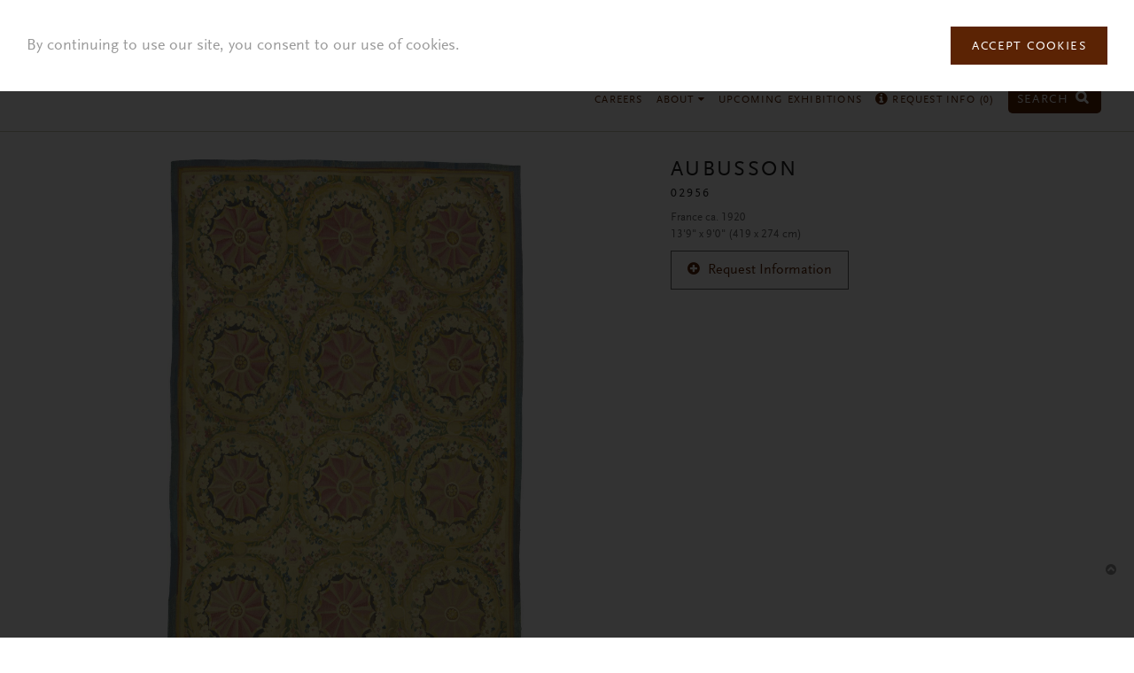

--- FILE ---
content_type: text/html; charset=utf-8
request_url: https://www.fjhakimian.com/carpet/aubusson-46
body_size: 6638
content:
<!doctype html><html class="no-js" lang="en"><head><meta charset="utf-8" /><meta http-equiv="x-ua-compatible" content="ie=edge"> <!--[if IE]><![endif]--><meta charset="utf-8" /><link rel="shortcut icon" href="https://www.fjhakimian.com/sites/fjhakimian/files/logo-icon.png" type="image/png" /><meta name="viewport" content="width=device-width" /><meta name="p:domain_verify" content="e28341b943cc512b68c781edc8614772" /><meta name="description" content="France 1920" /><meta name="generator" content="Drupal 7 (https://www.drupal.org)" /><link rel="image_src" href="https://www.fjhakimian.com/sites/fjhakimian/files/02956-FJ%20Hakimian.jpg" /><link rel="canonical" href="https://www.fjhakimian.com/carpet/aubusson-46" /><link rel="shortlink" href="https://www.fjhakimian.com/node/2065" /><title>AUBUSSON | FJ Hakimian</title> <!--[if lt IE 9]><script src="http://html5shiv.googlecode.com/svn/trunk/html5.js"></script><![endif]--><meta name="facebook-domain-verification" content="bdta7rmtm8q70ls45de931t1uzkq0y" /><script>
;(function() {
var script = document.createElement('script');
script.id = '6e33311e-8219-4a9d-be4d-595802999bd1';
script.type = 'module';
script.src = 'https://pageimprove.io';
document.head.appendChild(script);
})()
</script></head><body class="html not-front not-logged-in two-sidebars page-node page-node- page-node-2065 node-type-carpet" ><div class="skip-link"> <a href="#main-content" class="element-invisible element-focusable">Skip to main content</a></div><div class="off-canvas-wrap" data-offcanvas><div class="inner-wrap"><div role="document" class="page"> <header role="banner"><div class="wrapper"> <section class="block block-fjhakimian-general"><div class="row"><div class="columns large-3 medium-3 small-9 logos"> <a href="/"><img class="logo-icon" src="https://www.fjhakimian.com/sites/fjhakimian/themes/fjhakimian/img/logo-icon.png" alt="" /><img src="https://www.fjhakimian.com/sites/fjhakimian/themes/fjhakimian/img/logo.png" alt="" /></a></div><div class="columns large-9 medium-9 small-3"><ul class="right desktop-menu"><li class="has-dropdown mlid-627"> <a href="/custom-carpets">Custom Carpets <i class="fa fa-caret-down"></i></a><ul class="dropdown"><li class=""> <a href="http://www.fjhakimian.com/custom/modern-20th-century">Modern &amp; 20th Century</a></li><li class=""> <a href="http://www.fjhakimian.com/node/5?tid=67">Swedish Inspired</a></li><li class=""> <a href="https://fjhakimian.com/node/5?tid=127">Traditional Designs</a></li><li class=""> <a href="http://fjhakimian.com/node/5?tid=90">Mohair</a></li><li class=""> <a href="http://fjhakimian.com/node/5?tid=77">Woven Mats</a></li><li class=""> <a href="http://www.fjhakimian.com/node/5?tid=66">Moroccan Designs</a></li><li class=""> <a href="https://fjhakimian.com/node/5?tid=128">Soumak</a></li><li class=""> <a href="http://www.fjhakimian.com/node/5?tid=113">Sardinian</a></li><li class=""> <a href="http://www.fjhakimian.com/node/5?tid=114">Lake Como</a></li><li class=""> <a href="https://www.fjhakimian.com/node/5?tid=123">Spanish</a></li><li class=""> <a href="http://fjhakimian.com/node/5?tid=111">Wool</a></li><li class=""> <a href="http://fjhakimian.com/node/5?tid=117">South American</a></li><li class=""> <a href="http://www.fjhakimian.com/node/5?tid=115">Sustainable</a></li><li class=""> <a href="https://www.fjhakimian.com/custom-carpets?tid=136">Indoor &amp; Outdoor</a></li><li class=""> <a href="https://www.fjhakimian.com/node/5?tid=141">In Stock - Modern &amp; 20th C.</a></li><li class=""> <a href="https://www.fjhakimian.com/node/5?tid=142">In Stock - Swedish Inspired</a></li><li class=""> <a href="https://www.fjhakimian.com/node/5?tid=143">In Stock - Traditional Design</a></li><li class=""> <a href="https://www.fjhakimian.com/node/5?tid=145">In Stock</a></li></ul></li><li class="has-dropdown mlid-628"> <a href="/vintage-carpets">Vintage Carpets <i class="fa fa-caret-down"></i></a><ul class="dropdown"><li class=""> <a href="http://www.fjhakimian.com/vintage-carpets?tid=70,69">Scandinavian</a></li><li class=""> <a href="/designers">Designers</a></li><li class=""> <a href="http://www.fjhakimian.com/vintage-carpets?tid=71">Vintage Kilim Compositions</a></li><li class=""> <a href="http://www.fjhakimian.com/vintage-carpets?tid=48">20th Century European</a></li><li class=""> <a href="https://www.fjhakimian.com/vintage-carpets?tid=49">Moroccan Carpets</a></li><li class=""> <a href="http://www.fjhakimian.com/vintage-carpets?tid=68">Tuareg Mats</a></li><li class=""> <a href="http://www.fjhakimian.com/vintage-carpets?tid=121">Oversize</a></li><li class=""> <a href="https://www.fjhakimian.com/vintage-carpets?tid=139">Runner</a></li></ul></li><li class="has-dropdown mlid-398"> <a href="/antique-rugs">Antique Rugs <i class="fa fa-caret-down"></i></a><ul class="dropdown"><li class=""> <a href="https://www.fjhakimian.com/antique-rugs?tid=94">European</a></li><li class=""> <a href="https://www.fjhakimian.com/antique-rugs?tid=124">Caucasian</a></li><li class=""> <a href="http://www.fjhakimian.com/antique-rugs?tid=52">Chinese</a></li><li class=""> <a href="http://www.fjhakimian.com/antique-rugs?tid=53">Indian</a></li><li class=""> <a href="http://www.fjhakimian.com/antique-rugs?tid=55">Persian </a></li><li class=""> <a href="http://www.fjhakimian.com/antique-rugs?tid=56">Russian</a></li><li class=""> <a href="http://www.fjhakimian.com/antique-rugs?tid=61">Turkish</a></li><li class=""> <a href="https://www.fjhakimian.com/antique-oversize-rugs">Oversize</a></li><li class=""> <a href="https://www.fjhakimian.com/antique-rugs?tid=138">Runner</a></li></ul></li><li class="has-dropdown mlid-748"> <a href="http://fjhakimian.com/tapestries-wall-hangings?tid=72">Tapestries <i class="fa fa-caret-down"></i></a><ul class="dropdown"><li class=""> <a href="http://fjhakimian.com/tapestries-wall-hangings?tid=72">20th Century Wall Hangings &amp; Tapestries</a></li><li class=""> <a href="http://fjhakimian.com/tapestries-wall-hangings?tid=60">Period Tapestries from 16th to 19th Century</a></li></ul></li><li class="has-dropdown mlid-1385"> <a href="https://www.fjhakimian.com/custom-upholstery-fabrics-and-curtains">Upholstery Fabrics & Curtains <i class="fa fa-caret-down"></i></a><ul class="dropdown"><li class=""> <a href="https://www.fjhakimian.com/custom-upholstery-fabrics-and-curtains?tid=7">Upholstery Fabrics</a></li><li class=""> <a href="https://www.fjhakimian.com/custom-upholstery-fabrics-and-curtains?tid=92">Lake Como Drapes</a></li><li class=""> <a href="https://www.fjhakimian.com/custom-upholstery-fabrics-and-curtains?tid=91">Curtains</a></li><li class=""> <a href="https://www.fjhakimian.com/custom-upholstery-fabrics-and-curtains?tid=6">Sheers &amp; Curtains</a></li><li class=""> <a href="https://www.fjhakimian.com/custom-upholstery-fabrics-and-curtains?tid=137">In Stock</a></li></ul></li><li class="has-dropdown mlid-1384"> <a href="https://www.fjhakimian.com/custom-wallcovering-shade">Wallcoverings & Shades <i class="fa fa-caret-down"></i></a><ul class="dropdown"><li class=""> <a href="https://www.fjhakimian.com/custom-wallcovering-shade?tid=116">Custom Shade</a></li><li class=""> <a href="https://www.fjhakimian.com/custom-wallcovering-shade?tid=75">Custom Woven Wallcovering</a></li></ul></li><li class="has-dropdown mlid-1445"> <a href="/collaborations">Collaborations <i class="fa fa-caret-down"></i></a><ul class="dropdown"><li class=""> <a href="/collaborations/hamrei-x-fj-hakimian">Hamrei</a></li><li class=""> <a href="/collaborations/juan-montoya-fj-hakimian">Juan Montoya</a></li><li class=""> <a href="/collaborations/tatinoya-x-fj-hakimian">Tatinoya</a></li></ul></li><li class="mlid-1461"> <a href="/mechanical-looms">Mechanical Looms</a></li><li class="mlid-1457"> <a href="https://www.fjhakimian.com/leathers">Leather</a></li><li class="mlid-1393"> <a href="https://www.fjhakimian.com/accessories">Accessories</a></li><li class="mlid-1465"> <a href="/furniture">Furniture</a></li><li class="mlid-395"> <a href="/new-arrivals">New Arrivals</a></li><li class="mlid-1413"> <a href="/careers">Careers</a></li><li class="has-dropdown mlid-484"> <a href="/our-story">About <i class="fa fa-caret-down"></i></a><ul class="dropdown"><li class=""> <a href="/our-story">Our Story</a></li><li class=""> <a href="/press">Press/Media</a></li><li class=""> <a href="/contact">Contact</a></li><li class=""> <a href="http://www.fjhakimian.com/blog">Blog</a></li><li class=""> <a href="/terms-conditions">Terms &amp; Conditions</a></li></ul></li><li class="mlid-1426"> <a href="https://www.fjhakimian.com/upcoming-exhibitions">Upcoming Exhibitions</a></li><li class="mlid-407"> <a href="/request-info"><i class="fa fa-info-circle"></i> Request Info (<span class="request-total">0</span>)</a></li><li class="search"> <a href="/find" style="font-size: 0.8rem;margin-right: 4px;">Search <i class="fa fa-search"></i></a></li></ul> <span class="open-menu right-off-canvas-toggle"> <i class="fa fa-bars"></i> </span> <span class="open-search open-search-mobile"> <a href="/find" style="color: #5b2304;"><i class="fa fa-search"></i></a> </span></div></div> </section> <section class="block block-fjhakimian-general"><div class="search-box"><div class="inner-search"><form accept-charset="UTF-8" method="get" action="/find" class="search-form"> <i class="fa fa-times"></i> <input type="text" class="form-text" maxlength="255" placeholder="Enter search word" name="keyword"> <input type="submit" class="form-submit right" value="Search" name="op"></form></div></div> </section></div> </header> <main role="main"> <section class="block block-fjhakimian-general"><div class="product-details"><div class="spinner-container"><div class="spinner"></div></div><div class="content"><div class="row"><div class="columns large-7 medium-8"><div class="zoom-additional"><div class="additional-images"><p>additional</p></div><div class="zoom-container"><div class="zoom-image-spinner spinner"></div><div class="zoom-image-container"> <img src="" alt="" class="zoom-image"></div><p class="notice">Tap anywhere to exit zoom.</p></div></div><div class="related clearfix"><h3>You may also like</h3><div class="related-items"><div class="left left0" data-related-nid="" data-related-title="" data-related-url=""> <img src="" alt=""><h4> <span class="carpet-reference"></span> <span class="carpet-title"></span></h4></div><div class="left left1" data-related-nid="" data-related-title="" data-related-url=""> <img src="" alt=""><h4> <span class="carpet-reference"></span> <span class="carpet-title"></span></h4></div><div class="left left2" data-related-nid="" data-related-title="" data-related-url=""> <img src="" alt=""><h4> <span class="carpet-reference"></span> <span class="carpet-title"></span></h4></div></div></div></div><div class="columns large-5 medium-4 details"><h3> <span class="title"></span> <span class="subtitle"></span> <span class="reference"></span></h3><div class="description"></div><div class="size"></div><div class="circa-dimensions"><div class="circa"></div><div class="dimensions"></div></div><div class="status"> <span></span></div><div class="stock"> <span class="in-stock">In stock</span> <span class="in-stock-label">Please contact us for more information.</span></div><div class="request-go"><div class="request-info-container"><div class="request-info" data-nid=""> <i class="fa fa-plus-circle"></i> <span class="request">Request Information</span> <span class="added">Added <i class="fa fa-times-circle"></i></span></div></div><p class="go">Please proceed to <a href="/request-info">Request Info</a> page.</p></div><div class="additional-description"></div><div class="people clearfix"><div class="person clearfix"><div class="image"> <a href="#"><img class="image" src="" alt=""></a></div><div class="caption"><h5></h5><h4 class="name"></h4></div></div><div class="person clearfix"><div class="image"> <a href="#"><img class="image" src="" alt=""></a></div><div class="caption"><h5></h5><h4 class="name"></h4></div></div></div></div></div><div class="view-all"> View all carpets <i class="fa fa-chevron-circle-down"></i></div></div></div><div class="modals"><div id="person-modal-0" class="reveal-modal medium person-modal" data-reveal aria-labelledby="modalTitle" aria-hidden="true" role="dialog"><h2 class="name">designer name</h2><div class="bio"></div> <a class="close-reveal-modal" aria-label="Close">&#215;</a></div><div id="person-modal-1" class="reveal-modal medium person-modal" data-reveal aria-labelledby="modalTitle" aria-hidden="true" role="dialog"><h2 class="name">weaver name.</h2><div class="bio"></div> <a class="close-reveal-modal" aria-label="Close">&#215;</a></div></div> </section><div class="wrapper"><div class="row"><div class="columns"> <a id="main-content"></a><h1 id="page-title" class="title">AUBUSSON</h1> <article id="node-2065" class="node node-carpet node-promoted" data-nid="2065"><div class="posted"> Submitted by <span class="username">siteadmin</span> on Wed, 2018-02-28 16:35</div><div class="field field-name-field-new field-type-list-boolean field-label-above"><div class="field-label">New Arrival:&nbsp;</div><div class="field-items"><div class="field-item even"></div></div></div><div class="field field-name-field-image field-type-image field-label-above"><div class="field-label">Image:&nbsp;</div><div class="field-items"><div class="field-item even"><img src="https://www.fjhakimian.com/sites/fjhakimian/files/02956-FJ%20Hakimian.jpg" width="2009" height="3000" alt="02956-FJ Hakimian" title="02956-FJ Hakimian" /></div></div></div><div class="field field-name-field-custom-woven-fabrics field-type-list-boolean field-label-above"><div class="field-label">Custom Woven Fabrics:&nbsp;</div><div class="field-items"><div class="field-item even"></div></div></div><div class="field field-name-field-custom-carpets field-type-list-boolean field-label-above"><div class="field-label">Custom Carpets:&nbsp;</div><div class="field-items"><div class="field-item even"></div></div></div><div class="field field-name-field-antique-vintage field-type-list-boolean field-label-above"><div class="field-label">Antique &amp; Vintage:&nbsp;</div><div class="field-items"><div class="field-item even"></div></div></div><div class="field field-name-field-width-ft field-type-number-float field-label-above"><div class="field-label">Width (FT):&nbsp;</div><div class="field-items"><div class="field-item even">9.00</div></div></div><div class="field field-name-field-width-in field-type-number-float field-label-above"><div class="field-label">Width (IN):&nbsp;</div><div class="field-items"><div class="field-item even">0.00</div></div></div><div class="field field-name-field-length-ft field-type-number-float field-label-above"><div class="field-label">Length (FT):&nbsp;</div><div class="field-items"><div class="field-item even">13.00</div></div></div><div class="field field-name-field-length-in field-type-number-float field-label-above"><div class="field-label">Length (IN):&nbsp;</div><div class="field-items"><div class="field-item even">9.00</div></div></div><div class="field field-name-field-origin field-type-text field-label-above"><div class="field-label">Country of Origin:&nbsp;</div><div class="field-items"><div class="field-item even">France</div></div></div><div class="field field-name-field-circa-date field-type-text field-label-above"><div class="field-label">Circa Date:&nbsp;</div><div class="field-items"><div class="field-item even">1920</div></div></div><div class="field field-name-field-signature-series field-type-list-boolean field-label-above"><div class="field-label">Signature Series:&nbsp;</div><div class="field-items"><div class="field-item even"></div></div></div><div class="field field-name-field-reference-number field-type-text field-label-above"><div class="field-label">Reference Number:&nbsp;</div><div class="field-items"><div class="field-item even">02956</div></div></div><div class="field field-name-field-antique-category field-type-taxonomy-term-reference field-label-above"><div class="field-label">Antique Category:&nbsp;</div><div class="field-items"><div class="field-item even"><a href="/antique-category/european">European</a></div></div></div><div class="field field-name-field-antique-rugs field-type-list-boolean field-label-above"><div class="field-label">Antique Rugs:&nbsp;</div><div class="field-items"><div class="field-item even"></div></div></div><div class="field field-name-field-vintage-carpets field-type-list-boolean field-label-above"><div class="field-label">Vintage Carpets:&nbsp;</div><div class="field-items"><div class="field-item even"></div></div></div><div class="field field-name-field-curtains field-type-list-boolean field-label-above"><div class="field-label">Curtains:&nbsp;</div><div class="field-items"><div class="field-item even"></div></div></div> </article></div></div></div> </main> <footer><div class="wrapper"><div class="row"><div class="columns"> <section class="block block-fjhakimian-general"><div class="row-grid"><div class="columns address"><div class="show-for-large-up"> <span>145 East 57th Street 2nd Floor, New York, NY 10022</span> <br class="hide-for-large-up"> <span>212.371.6900</span> <span><a class="email" href="mailto:fjh@fjhakimian.com">fjh@fjhakimian.com</a></span> <span> Gallery Hours: Monday to Thursday 9:30am to 6:00pm | Friday 9:30am to 3:30pm </span> <br class="hide-for-large-up"> <span><strong>By appointment only</strong></span> <span><a class="email" href="/submit-payment" style="color: red;">Pay Online</a></span></div><div class="hide-for-large-up"> <span>145 East 57th Street 2nd Floor, New York, NY 10022</span> <br> <span>212.371.6900</span> <span><a class="email" href="mailto:fjh@fjhakimian.com">fjh@fjhakimian.com</a></span> <br> <span><a class="email" href="/submit-payment" style="color: red;">Pay Online</a></span> <br> <span> Gallery Hours: <br>Monday to Thursday 9:30am to 6:00pm <br>Friday 9:30am to 3:30pm </span> <br> <span><strong>By appointment only</strong></span> <br><br></div></div><div class="columns icons"> <a href="http://eepurl.com/bBHBg5" class="mailing" target="_blank">Mailing List</a> <a href="https://www.facebook.com/fjhakimian" target="_blank"> <span class="fa-stack fa-lg"> <i class="fa fa-circle fa-stack-2x"></i> <i class="fa fa-facebook fa-stack-1x fa-inverse"></i> </span> </a> <a href="https://twitter.com/FJHakimian?lang=en" target="_blank"> <span class="fa-stack fa-lg"> <i class="fa fa-circle fa-stack-2x"></i> <i class="fa fa-twitter fa-stack-1x fa-inverse"></i> </span> </a> <a href="https://www.pinterest.com/fjhakimian/" target="_blank"> <span class="fa-stack fa-lg"> <i class="fa fa-circle fa-stack-2x"></i> <i class="fa fa-pinterest fa-stack-1x fa-inverse"></i> </span> </a> <a href="https://www.instagram.com/fj_hakimian/" target="_blank"> <span class="fa-stack fa-lg"> <i class="fa fa-circle fa-stack-2x"></i> <i class="fa fa-instagram fa-stack-1x fa-inverse"></i> </span> </a> <a href="https://www.linkedin.com/company/fj-hakimian-llc?trk=tyah&trkInfo=clickedVertical%3Acompany%2CclickedEntityId%3A10229032%2Cidx%3A2-1-2%2CtarId%3A1444322970269%2Ctas%3Afj+hakimian" target="_blank"> <span class="fa-stack fa-lg"> <i class="fa fa-circle fa-stack-2x"></i> <i class="fa fa-linkedin fa-stack-1x fa-inverse"></i> </span> </a></div></div><i class="fa fa-chevron-circle-up back-to-top"></i> </section> <section class="block block-fjhakimian-general"><div class="cookie-agreement hide"><div class="cookie-agreement-content"><p>By continuing to use our site, you consent to our use of cookies.</p><p><a href="#" class="btn">Accept Cookies</a></p></div></div> </section></div></div></div> </footer></div> <section class="block block-fjhakimian-general"><div class="right-off-canvas-menu"><ul><li class="has-dropdown"> <a href="/custom-carpets" class="trigger">Custom Carpets <i class="fa fa-caret-down"></i><i class="fa fa-caret-up"></i></a><ul class="dropdown"><li class=""> <a href="http://www.fjhakimian.com/custom/modern-20th-century">Modern &amp; 20th Century</a></li><li class=""> <a href="http://www.fjhakimian.com/node/5?tid=67">Swedish Inspired</a></li><li class=""> <a href="https://fjhakimian.com/node/5?tid=127">Traditional Designs</a></li><li class=""> <a href="http://fjhakimian.com/node/5?tid=90">Mohair</a></li><li class=""> <a href="http://fjhakimian.com/node/5?tid=77">Woven Mats</a></li><li class=""> <a href="http://www.fjhakimian.com/node/5?tid=66">Moroccan Designs</a></li><li class=""> <a href="https://fjhakimian.com/node/5?tid=128">Soumak</a></li><li class=""> <a href="http://www.fjhakimian.com/node/5?tid=113">Sardinian</a></li><li class=""> <a href="http://www.fjhakimian.com/node/5?tid=114">Lake Como</a></li><li class=""> <a href="https://www.fjhakimian.com/node/5?tid=123">Spanish</a></li><li class=""> <a href="http://fjhakimian.com/node/5?tid=111">Wool</a></li><li class=""> <a href="http://fjhakimian.com/node/5?tid=117">South American</a></li><li class=""> <a href="http://www.fjhakimian.com/node/5?tid=115">Sustainable</a></li><li class=""> <a href="https://www.fjhakimian.com/custom-carpets?tid=136">Indoor &amp; Outdoor</a></li><li class=""> <a href="https://www.fjhakimian.com/node/5?tid=141">In Stock - Modern &amp; 20th C.</a></li><li class=""> <a href="https://www.fjhakimian.com/node/5?tid=142">In Stock - Swedish Inspired</a></li><li class=""> <a href="https://www.fjhakimian.com/node/5?tid=143">In Stock - Traditional Design</a></li><li class=""> <a href="https://www.fjhakimian.com/node/5?tid=145">In Stock</a></li></ul></li><li class="has-dropdown"> <a href="/vintage-carpets" class="trigger">Vintage Carpets <i class="fa fa-caret-down"></i><i class="fa fa-caret-up"></i></a><ul class="dropdown"><li class=""> <a href="http://www.fjhakimian.com/vintage-carpets?tid=70,69">Scandinavian</a></li><li class=""> <a href="/designers">Designers</a></li><li class=""> <a href="http://www.fjhakimian.com/vintage-carpets?tid=71">Vintage Kilim Compositions</a></li><li class=""> <a href="http://www.fjhakimian.com/vintage-carpets?tid=48">20th Century European</a></li><li class=""> <a href="https://www.fjhakimian.com/vintage-carpets?tid=49">Moroccan Carpets</a></li><li class=""> <a href="http://www.fjhakimian.com/vintage-carpets?tid=68">Tuareg Mats</a></li><li class=""> <a href="http://www.fjhakimian.com/vintage-carpets?tid=121">Oversize</a></li><li class=""> <a href="https://www.fjhakimian.com/vintage-carpets?tid=139">Runner</a></li></ul></li><li class="has-dropdown"> <a href="/antique-rugs" class="trigger">Antique Rugs <i class="fa fa-caret-down"></i><i class="fa fa-caret-up"></i></a><ul class="dropdown"><li class=""> <a href="https://www.fjhakimian.com/antique-rugs?tid=94">European</a></li><li class=""> <a href="https://www.fjhakimian.com/antique-rugs?tid=124">Caucasian</a></li><li class=""> <a href="http://www.fjhakimian.com/antique-rugs?tid=52">Chinese</a></li><li class=""> <a href="http://www.fjhakimian.com/antique-rugs?tid=53">Indian</a></li><li class=""> <a href="http://www.fjhakimian.com/antique-rugs?tid=55">Persian </a></li><li class=""> <a href="http://www.fjhakimian.com/antique-rugs?tid=56">Russian</a></li><li class=""> <a href="http://www.fjhakimian.com/antique-rugs?tid=61">Turkish</a></li><li class=""> <a href="https://www.fjhakimian.com/antique-oversize-rugs">Oversize</a></li><li class=""> <a href="https://www.fjhakimian.com/antique-rugs?tid=138">Runner</a></li></ul></li><li class="has-dropdown"> <a href="http://fjhakimian.com/tapestries-wall-hangings?tid=72" class="trigger">Tapestries <i class="fa fa-caret-down"></i><i class="fa fa-caret-up"></i></a><ul class="dropdown"><li class=""> <a href="http://fjhakimian.com/tapestries-wall-hangings?tid=72">20th Century Wall Hangings &amp; Tapestries</a></li><li class=""> <a href="http://fjhakimian.com/tapestries-wall-hangings?tid=60">Period Tapestries from 16th to 19th Century</a></li></ul></li><li class="has-dropdown"> <a href="https://www.fjhakimian.com/custom-upholstery-fabrics-and-curtains" class="trigger">Upholstery Fabrics & Curtains <i class="fa fa-caret-down"></i><i class="fa fa-caret-up"></i></a><ul class="dropdown"><li class=""> <a href="https://www.fjhakimian.com/custom-upholstery-fabrics-and-curtains?tid=7">Upholstery Fabrics</a></li><li class=""> <a href="https://www.fjhakimian.com/custom-upholstery-fabrics-and-curtains?tid=92">Lake Como Drapes</a></li><li class=""> <a href="https://www.fjhakimian.com/custom-upholstery-fabrics-and-curtains?tid=91">Curtains</a></li><li class=""> <a href="https://www.fjhakimian.com/custom-upholstery-fabrics-and-curtains?tid=6">Sheers &amp; Curtains</a></li><li class=""> <a href="https://www.fjhakimian.com/custom-upholstery-fabrics-and-curtains?tid=137">In Stock</a></li></ul></li><li class="has-dropdown"> <a href="https://www.fjhakimian.com/custom-wallcovering-shade" class="trigger">Wallcoverings & Shades <i class="fa fa-caret-down"></i><i class="fa fa-caret-up"></i></a><ul class="dropdown"><li class=""> <a href="https://www.fjhakimian.com/custom-wallcovering-shade?tid=116">Custom Shade</a></li><li class=""> <a href="https://www.fjhakimian.com/custom-wallcovering-shade?tid=75">Custom Woven Wallcovering</a></li></ul></li><li class="has-dropdown"> <a href="/collaborations" class="trigger">Collaborations <i class="fa fa-caret-down"></i><i class="fa fa-caret-up"></i></a><ul class="dropdown"><li class=""> <a href="/collaborations/hamrei-x-fj-hakimian">Hamrei</a></li><li class=""> <a href="/collaborations/juan-montoya-fj-hakimian">Juan Montoya</a></li><li class=""> <a href="/collaborations/tatinoya-x-fj-hakimian">Tatinoya</a></li></ul></li><li class=""> <a href="/mechanical-looms">Mechanical Looms</a></li><li class=""> <a href="https://www.fjhakimian.com/leathers">Leather</a></li><li class=""> <a href="https://www.fjhakimian.com/accessories">Accessories</a></li><li class=""> <a href="/furniture">Furniture</a></li><li class=""> <a href="/new-arrivals">New Arrivals</a></li><li class=""> <a href="/careers">Careers</a></li><li class="has-dropdown"> <a href="/our-story" class="trigger">About <i class="fa fa-caret-down"></i><i class="fa fa-caret-up"></i></a><ul class="dropdown"><li class=""> <a href="/our-story">Our Story</a></li><li class=""> <a href="/press">Press/Media</a></li><li class=""> <a href="/contact">Contact</a></li><li class=""> <a href="http://www.fjhakimian.com/blog">Blog</a></li><li class=""> <a href="/terms-conditions">Terms &amp; Conditions</a></li></ul></li><li class=""> <a href="https://www.fjhakimian.com/upcoming-exhibitions">Upcoming Exhibitions</a></li><li class=""> <a href="/request-info"><i class="fa fa-info-circle"></i> Request Info (<span class="request-total">0</span>)</a></li></ul></div> </section> <a class="exit-off-canvas"></a></div></div><link type="text/css" rel="stylesheet" href="/sites/fjhakimian/files/advagg_css/css__BJ6Ou6QsBRtnFTmxaakamOIS8n4QswDP2XnnZ1sxtaM__NBuvkP6eInGIkb1aJvUHx5PX79XApuxBDkk_77W5tYk__IjCM47D46WKoD1ytq_icE2uKHHdKr5CU6FA3TL2R8LI.css" media="all" /><link type="text/css" rel="stylesheet" href="/sites/fjhakimian/files/advagg_css/css__MpM8tRVd9Tu6oO7gQyvnJzIepSO5lgMKjrYBNhfK3s8__RYzYtUXbA41-70b9HknETW7QDtKRdx5V8ZLCHU6OBrg__IjCM47D46WKoD1ytq_icE2uKHHdKr5CU6FA3TL2R8LI.css" media="all" /><link type="text/css" rel="stylesheet" href="/sites/fjhakimian/files/advagg_css/css__FhhUGqPTrenHs8LawrLw3RQDU8Hyuwlu_QYfQhc76uo__RwmV9XomN0PBg44NrDfunfTiOTUL-DRX9MRFe4M2hFc__IjCM47D46WKoD1ytq_icE2uKHHdKr5CU6FA3TL2R8LI.css" media="all" /><link type="text/css" rel="stylesheet" href="/sites/fjhakimian/files/advagg_css/css__ihTKwjn_ASmGAdZfB2bvQhbBPeZxJ-UVWsP5WpZIItI__QfrbLY0NmhIwiV0dWUE1mhi-8PGF2LqVjmlJSuFKXWo__IjCM47D46WKoD1ytq_icE2uKHHdKr5CU6FA3TL2R8LI.css" media="screen" /><link type="text/css" rel="stylesheet" href="/sites/fjhakimian/files/advagg_css/css__6rhlVjIDAIl19gI3wT9mBo-yiiEI90mybiOzwplS3zU__LMgBb7koUQERs6ji90iGMMOTPWHeBj8ShS4gngLb-Vc__IjCM47D46WKoD1ytq_icE2uKHHdKr5CU6FA3TL2R8LI.css" media="print" /><link rel="stylesheet" href="//maxcdn.bootstrapcdn.com/font-awesome/4.7.0/css/font-awesome.min.css?ver=4.8.3" type="text/css" media="all" /><script type="text/javascript" src="/sites/fjhakimian/files/advagg_js/js__5R9GnKjiqiVBVphuJoBOwl2SXDFhOHnFx17PZMNTAvk__ruo_ojqvA5H_MwYnstPS7gyNp887FcZC-90K480oXbk__IjCM47D46WKoD1ytq_icE2uKHHdKr5CU6FA3TL2R8LI.js"></script><script type="text/javascript" src="/sites/fjhakimian/files/advagg_js/js__gl1X9q3u2LH6F7dHbElhY8HttNP5T3WtfoqLsRpVTcI__eCjDG0-VnCZiFx1CNXhF-7DZVVMx8Ws3dsX7yWg0gzY__IjCM47D46WKoD1ytq_icE2uKHHdKr5CU6FA3TL2R8LI.js"></script><script type="text/javascript">
<!--//--><![CDATA[//><!--
jQuery.extend(Drupal.settings, {"basePath":"\/","pathPrefix":"","ajaxPageState":{"theme":"fjhakimian","theme_token":"m2qpwI5wqViZ4jApg7OlDPcjf5LBkKgDN47s1S_K3UA","css":{"modules\/system\/system.base.css":1,"modules\/system\/system.menus.css":1,"modules\/system\/system.messages.css":1,"modules\/system\/system.theme.css":1,"sites\/all\/modules\/date\/date_api\/date.css":1,"sites\/all\/modules\/date\/date_popup\/themes\/datepicker.1.7.css":1,"modules\/field\/theme\/field.css":1,"modules\/node\/node.css":1,"modules\/search\/search.css":1,"modules\/user\/user.css":1,"sites\/all\/modules\/views\/css\/views.css":1,"sites\/all\/modules\/ctools\/css\/ctools.css":1,"sites\/fjhakimian\/themes\/fjhakimian\/css\/admin.css":1,"sites\/fjhakimian\/themes\/fjhakimian\/css\/foundation.css":1,"sites\/fjhakimian\/themes\/fjhakimian\/css\/normalize.css":1,"sites\/fjhakimian\/themes\/fjhakimian\/css\/main.css":1,"sites\/fjhakimian\/themes\/fjhakimian\/css\/style-more.css":1,"sites\/fjhakimian\/themes\/fjhakimian\/css\/print.css":1},"js":{"sites\/all\/modules\/google_analytics\/googleanalytics.js":1,"https:\/\/www.googletagmanager.com\/gtag\/js?id=G-FC0TK97TEG":1,"sites\/fjhakimian\/themes\/fjhakimian\/js\/foundation.min.js":1,"sites\/fjhakimian\/themes\/fjhakimian\/js\/vendor\/isotope.pkgd.min.js":1,"sites\/fjhakimian\/themes\/fjhakimian\/js\/vendor\/masonry-horizontal.js":1,"sites\/fjhakimian\/themes\/fjhakimian\/js\/vendor\/imagesloaded.pkgd.min.js":1,"sites\/fjhakimian\/themes\/fjhakimian\/js\/vendor\/jquery.zoom.min.js":1,"sites\/fjhakimian\/themes\/fjhakimian\/js\/vendor\/jquery.waypoints.min.js":1,"sites\/fjhakimian\/themes\/fjhakimian\/js\/vendor\/jquery.cookie.js":1,"sites\/fjhakimian\/themes\/fjhakimian\/js\/vendor\/jquery.cycle2.min.js":1,"sites\/fjhakimian\/themes\/fjhakimian\/js\/vendor\/purl.js":1,"sites\/fjhakimian\/themes\/fjhakimian\/js\/main.js":1,"sites\/all\/modules\/jquery_update\/replace\/jquery\/2.1\/jquery.min.js":1,"misc\/jquery-extend-3.4.0.js":1,"misc\/jquery-html-prefilter-3.5.0-backport.js":1,"misc\/jquery.once.js":1,"misc\/drupal.js":1,"sites\/fjhakimian\/themes\/fjhakimian\/js\/vendor\/modernizr.js":1}},"googleanalytics":{"account":["G-FC0TK97TEG","G-6E2N96255K"],"trackOutbound":1,"trackMailto":1,"trackDownload":1,"trackDownloadExtensions":"7z|aac|arc|arj|asf|asx|avi|bin|csv|doc(x|m)?|dot(x|m)?|exe|flv|gif|gz|gzip|hqx|jar|jpe?g|js|mp(2|3|4|e?g)|mov(ie)?|msi|msp|pdf|phps|png|ppt(x|m)?|pot(x|m)?|pps(x|m)?|ppam|sld(x|m)?|thmx|qtm?|ra(m|r)?|sea|sit|tar|tgz|torrent|txt|wav|wma|wmv|wpd|xls(x|m|b)?|xlt(x|m)|xlam|xml|z|zip"}});
//--><!]]>
</script><script type="text/javascript" src="/sites/fjhakimian/files/advagg_js/js__dTRSuW27RiJte-z_L4Px_rno5dZsdWKiU3HtuBiTSmc__qxx0tZ2oz4MKEStUB_CPRHqSQzyJ0TJSjo-52r5f8jw__IjCM47D46WKoD1ytq_icE2uKHHdKr5CU6FA3TL2R8LI.js"></script><script type="text/javascript" async="async" src="https://www.googletagmanager.com/gtag/js?id=G-FC0TK97TEG"></script><script type="text/javascript">
<!--//--><![CDATA[//><!--
window.dataLayer = window.dataLayer || [];function gtag(){dataLayer.push(arguments)};gtag("js", new Date());gtag("set", "developer_id.dMDhkMT", true);gtag("config", "G-FC0TK97TEG", {"groups":"default","anonymize_ip":true});gtag("config", "G-6E2N96255K", {"groups":"default","anonymize_ip":true});
//--><!]]>
</script><script type="text/javascript" src="/sites/fjhakimian/files/advagg_js/js__zTbKPnJiBMfTdoxbMqlO8XmBHuLEnSbyMj8uMS78cwk__MVhI55bqRmNvtm9TYLz23ussBBUOFPYR1shBCpqTWc8__IjCM47D46WKoD1ytq_icE2uKHHdKr5CU6FA3TL2R8LI.js"></script><script>
(function ($, Drupal, window, document, undefined) {
$(document).foundation();
})(jQuery, Drupal, this, this.document);
</script><script>
!function(f,b,e,v,n,t,s)
{if(f.fbq)return;n=f.fbq=function(){n.callMethod?
n.callMethod.apply(n,arguments):n.queue.push(arguments)};
if(!f._fbq)f._fbq=n;n.push=n;n.loaded=!0;n.version='2.0';
n.queue=[];t=b.createElement(e);t.async=!0;
t.src=v;s=b.getElementsByTagName(e)[0];
s.parentNode.insertBefore(t,s)}(window, document,'script',
'https://connect.facebook.net/en_US/fbevents.js');
fbq('init', '321839673146239');
fbq('track', 'PageView');
</script><noscript><img height="1" width="1" style="display:none" src="https://www.facebook.com/tr?id=321839673146239&ev=PageView&noscript=1" /></noscript></body></html>

--- FILE ---
content_type: text/html; charset=UTF-8
request_url: https://www.fjhakimian.com/ajax/carpet/info/2065
body_size: 300
content:
{"nid":"2065","title":"AUBUSSON","subtitle":"","reference":"02956","zoom-small":"https:\/\/www.fjhakimian.com\/sites\/fjhakimian\/files\/styles\/zoom-small\/public\/02956-FJ%20Hakimian.jpg?itok=o3qAsY-k","zoom-large":"https:\/\/www.fjhakimian.com\/sites\/fjhakimian\/files\/styles\/zoom-large\/public\/02956-FJ%20Hakimian.jpg?itok=90PT6vcI","description":"","additional-description":"","size":"","stock-status":0,"additional-images":[],"circa":"France ca. 1920","dimensions":"13'9\" x 9'0\" (419 x 274 cm)","status":"","people":[],"requested":0,"related-products":[{"nid":"58","image":"https:\/\/www.fjhakimian.com\/sites\/fjhakimian\/files\/styles\/carpet-thumbnail\/public\/02657.jpg?itok=rvx5Okie","title":"AUBUSSON","reference":"02657","url":"\/carpet\/aubusson-12"},{"nid":"2053","image":"https:\/\/www.fjhakimian.com\/sites\/fjhakimian\/files\/styles\/carpet-thumbnail\/public\/02127-FJ%20Hakimian.jpg?itok=7XdckGEf","title":"AUBUSSON","reference":"02127","url":"\/carpet\/aubusson-38"},{"nid":"55","image":"https:\/\/www.fjhakimian.com\/sites\/fjhakimian\/files\/styles\/carpet-thumbnail\/public\/02586.jpg?itok=vF0IkUR3","title":"AUBUSSON","reference":"02586","url":"\/carpet\/aubusson-9"}]}

--- FILE ---
content_type: text/css
request_url: https://www.fjhakimian.com/sites/fjhakimian/files/advagg_css/css__6rhlVjIDAIl19gI3wT9mBo-yiiEI90mybiOzwplS3zU__LMgBb7koUQERs6ji90iGMMOTPWHeBj8ShS4gngLb-Vc__IjCM47D46WKoD1ytq_icE2uKHHdKr5CU6FA3TL2R8LI.css
body_size: 533
content:
@font-face{font-family:"FFScalaSansWebProRegular";src:url(/sites/fjhakimian/themes/fjhakimian/webfonts/2F3418_0_0.eot);src:url(/sites/fjhakimian/themes/fjhakimian/webfonts/2F3418_0_0.eot?#iefix) format("embedded-opentype"),url(/sites/fjhakimian/themes/fjhakimian/webfonts/2F3418_0_0.woff2) format("woff2"),url(/sites/fjhakimian/themes/fjhakimian/webfonts/2F3418_0_0.woff) format("woff"),url(/sites/fjhakimian/themes/fjhakimian/webfonts/2F3418_0_0.ttf) format("truetype")}@font-face{font-family:"FFScalaSansWebProItalic";src:url(/sites/fjhakimian/themes/fjhakimian/webfonts/2F3418_1_0.eot);src:url(/sites/fjhakimian/themes/fjhakimian/webfonts/2F3418_1_0.eot?#iefix) format("embedded-opentype"),url(/sites/fjhakimian/themes/fjhakimian/webfonts/2F3418_1_0.woff2) format("woff2"),url(/sites/fjhakimian/themes/fjhakimian/webfonts/2F3418_1_0.woff) format("woff"),url(/sites/fjhakimian/themes/fjhakimian/webfonts/2F3418_1_0.ttf) format("truetype")}body{font-family:FFScalaSansWebProRegular;font-weight:400;font-style:normal}.hide-for-print{display:none !important}.right-off-canvas-menu,.search-box,p.notice,p.go,.open-menu,.open-search,.modals,.related,.view-all,.filters,.people,.load-more,#toolbar,header ul,.product-details .request-info,footer,ul.primary{display:none !important}h4{margin-top:1rem;margin-bottom:0;line-height:1.2}a:after{content:""}a[href]:after{content:none !important}header img{height:80px}.grid-print{display:flex;flex-wrap:wrap;text-align:center}.grid-print .grid-print-item{width:calc(20% - 1rem);margin:1rem .5rem}.grid-print .image{height:300px;background-repeat:no-repeat;background-position:center center;background-size:cover}.product-details{border-bottom:none !important}.product-details.loaded{padding:0 !important;margin:0 !important}.product-details-open .title-filters,.product-details-open .wrapper,.product-details-open .view-all{display:none}.zoom-image-container .zoom-image{width:480px}.zoom-image-container .zoomImg{display:none}